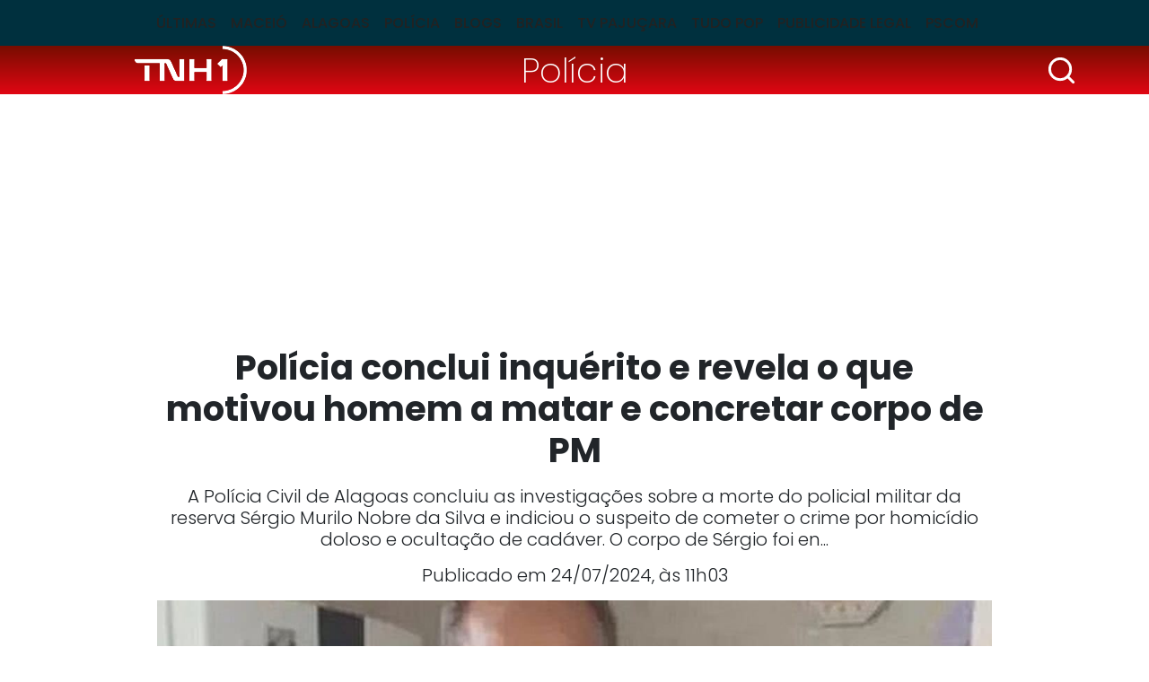

--- FILE ---
content_type: text/html; charset=utf-8
request_url: https://www.tnh1.com.br/noticia/nid/policia-conclui-inquerito-e-revela-o-que-motivou-homem-a-matar-e-concretar-corpo-de-pm/
body_size: 10880
content:
<!DOCTYPE html> <html lang="pt-br"> <head> <meta charset="utf-8"> <title>Polícia conclui inquérito e revela o que motivou homem a matar e concretar corpo de PM</title> <meta http-equiv="X-UA-Compatible" content="IE=edge"> <meta name="viewport" content="width=device-width, initial-scale=1, shrink-to-fit=no"> <meta name="description" content="A Polícia Civil de Alagoas concluiu as investigações sobre a morte do policial militar da reserva Sérgio Murilo Nobre da Silva e indiciou o suspeito de cometer o crime por homicídio doloso e ocultação de cadáver. O corpo de Sérgio foi en..."> <meta name="robots" content="index, follow"> <meta property="og:site_name" content="TNH1"> <meta property="og:locale" content="pt-br"> <link rel="icon" type="image/png" href="/static/favicon/favicon-48x48.png" sizes="48x48"> <link rel="icon" type="image/svg+xml" href="/static/favicon/favicon.svg"> <link rel="shortcut icon" href="/static/favicon/favicon.ico"> <link rel="apple-touch-icon" sizes="180x180" href="/static/favicon/apple-touch-icon.png"> <meta name="apple-mobile-web-app-title" content="TNH1"> <link rel="manifest" href="/static/favicon/site.webmanifest"> <meta name="msapplication-config" content="/static/favicon/browserconfig.xml"> <link rel="preload" as="image" fetchpriority="high" href="/media/_versions/legacy/9/5/ef09f12219b2b1a8ea90358edf6efd49d40b739f_widemd.jpg" imagesrcset="/media/_versions/legacy/9/5/ef09f12219b2b1a8ea90358edf6efd49d40b739f_widemd.jpg 551w, /media/_versions/legacy/9/5/ef09f12219b2b1a8ea90358edf6efd49d40b739f_widelg.jpg 600w, /media/_versions/legacy/9/5/ef09f12219b2b1a8ea90358edf6efd49d40b739f_widexl.jpg 1200w" imagesizes="(min-width: 1200px) 1200px, (min-width: 780px) 800px, (min-width: 580px) 551px, calc(100vw - 20px)"> <link rel="preconnect" href="https://fonts.googleapis.com"> <link rel="preconnect" href="https://fonts.gstatic.com" crossorigin> <link rel="preload" href="/static/font.min.css?260124231552" as="style" type="text/css"> <link rel="stylesheet" href="/static/font.min.css?260124231552"> <link href="https://cdn.jsdelivr.net/npm/bootstrap@5.3.3/dist/css/bootstrap.min.css" rel="stylesheet" integrity="sha384-QWTKZyjpPEjISv5WaRU9OFeRpok6YctnYmDr5pNlyT2bRjXh0JMhjY6hW+ALEwIH" crossorigin="anonymous"> <link rel="stylesheet" href="/static/tinymce_common.min.css?260124231552" media="print" onload="this.media='all'"> <link rel="stylesheet" href="/static/amdb_overrides.min.css?260124231552"> <link rel="alternate" href="/feed/" type="application/rss+xml"> <!-- codeblock:base_head_append --><!-- Cole o código dentro da tag head --> <link rel="preconnect" href="https://tagmanager.alright.network"> <link rel="preconnect" href="https://securepubads.g.doubleclick.net"> <script type="lazyscript" async src="https://tagmanager.alright.network/manager/js/container_a5r0Pwzh.js"></script> <!-- Alright Tag Manager --><!-- /codeblock:base_head_append --> <link rel="canonical" href="https://www.tnh1.com.br/noticia/nid/policia-conclui-inquerito-e-revela-o-que-motivou-homem-a-matar-e-concretar-corpo-de-pm/"> <link rel="amphtml" href="https://www.tnh1.com.br/amp/nid/policia-conclui-inquerito-e-revela-o-que-motivou-homem-a-matar-e-concretar-corpo-de-pm/"> <meta name="author" content="Theo Chaves"> <meta property="article:author" content="Theo Chaves"> <meta name="keywords" content="PM,Homem,polícia,Arapiraca,revela,inquérito,corpo,matar,conclui,motivou,Sérgio Murilo Nobre da Silva,concretou"> <meta property="og:url" content="https://www.tnh1.com.br/noticia/nid/policia-conclui-inquerito-e-revela-o-que-motivou-homem-a-matar-e-concretar-corpo-de-pm/"> <meta property="og:title" content="Polícia conclui inquérito e revela o que motivou homem a matar e concretar corpo de PM"> <meta property="og:description" content="A Polícia Civil de Alagoas concluiu as investigações sobre a morte do policial militar da reserva Sérgio Murilo Nobre da Silva e indiciou o suspeito de cometer o crime por homicídio doloso e ocultação de cadáver. O corpo de Sérgio foi en..."> <meta property="og:type" content="article"> <meta property="article:publisher" content="https://www.facebook.com/portaltnh1"> <meta property="article:published_time" content="2024-07-24T11:03:00-03:00"> <meta property="article:modified_time" content="2024-07-24T11:03:00-03:00"> <meta name="twitter:card" content="summary_large_image"> <meta name="twitter:title" content="Polícia conclui inquérito e revela o que motivou homem a matar e concretar corpo de PM"> <meta name="twitter:description" content="A Polícia Civil de Alagoas concluiu as investigações sobre a morte do policial militar da reserva Sérgio Murilo Nobre da Silva e indiciou o suspeito de cometer o crime por homicídio doloso e ocultação de cadáver. O corpo de Sérgio foi en..."> <meta name="twitter:site" content="@PortalTNH1"> <meta name="robots" content="max-snippet:-1, max-image-preview:large, max-video-preview:-1"> <meta name="twitter:image" content="https://www.tnh1.com.br/media/_versions/legacy/9/5/ef09f12219b2b1a8ea90358edf6efd49d40b739f_widelg.jpg"> <meta property="og:image" content="https://www.tnh1.com.br/media/_versions/legacy/9/5/ef09f12219b2b1a8ea90358edf6efd49d40b739f_widelg.jpg"> <meta property="og:image:type" content="image/jpeg"> <meta property="og:image:width" content="600"> <meta property="og:image:height" content="315"> <script type="application/ld+json">
{
	"@context": "http://schema.org",
	
	"@type": "NewsArticle",
	"mainEntityOfPage": {
		"@type": "WebPage",
		"@id": "https://www.tnh1.com.br/noticia/nid/policia-conclui-inquerito-e-revela-o-que-motivou-homem-a-matar-e-concretar-corpo-de-pm/"
	},
	"headline": "Polícia conclui inquérito e revela o que motivou homem a matar e concretar corpo de PM",
	"url": "https://www.tnh1.com.br/noticia/nid/policia-conclui-inquerito-e-revela-o-que-motivou-homem-a-matar-e-concretar-corpo-de-pm/",
	"image": [
		{
			"@type":"ImageObject",
			"url":"https://www.tnh1.com.br/media/_versions/legacy/9/5/ef09f12219b2b1a8ea90358edf6efd49d40b739f_widexl.jpg",
			"width":"1200",
			"height":"675"
		}
	 ],
	"dateCreated": "2024-07-24T11:03:00-03:00",
	"datePublished": "2024-07-24T11:03:00-03:00",
	"dateModified": "2024-07-24T11:03:00-03:00",


	"author": {
		"@type": "Person",
		"name": "Theo Chaves"
	},

	 "publisher": {
		"@type": "Organization",
		"name": "TNH1",
		"logo": {
			"@type": "ImageObject",
			"url": "https://www.tnh1.com.br/static/logo/logo.svg"
		}
	},
 
	"articleSection": "Pol\u00edcia",

	"description": "A Polícia Civil de Alagoas concluiu as investigações sobre a morte do policial militar da reserva Sérgio Murilo Nobre da Silva e indiciou o suspeito de cometer o crime por homicídio doloso e ocultação de cadáver. O corpo de Sérgio foi en..."
}
</script> <!-- Google Tag Manager --> <script>(function(w,d,s,l,i){w[l]=w[l]||[];w[l].push({'gtm.start':
    new Date().getTime(),event:'gtm.js'});var f=d.getElementsByTagName(s)[0],
    j=d.createElement(s),dl=l!='dataLayer'?'&l='+l:'';j.async=true;j.src=
    'https://www.googletagmanager.com/gtm.js?id='+i+dl;f.parentNode.insertBefore(j,f);
    })(window,document,'script','dataLayer','GTM-TKLLSKN');</script> <!-- End Google Tag Manager --> <script async src="https://securepubads.g.doubleclick.net/tag/js/gpt.js"></script> </head> <body class="bg-default"> <header> <nav class="navbar navbar-expand-lg header-interna" aria-label="Offcanvas navbar large"> <div class="container"> <button class="navbar-toggler" type="button" data-bs-toggle="offcanvas" data-bs-target="#menuinternatnh1" aria-controls="menuinternatnh1" aria-label="Toggle navigation"> <span class="navbar-toggler-icon"></span> </button> <div class="offcanvas offcanvas-start" tabindex="-1" id="menuinternatnh1" aria-labelledby="menuinternatnh1Label"> <div class="offcanvas-header"> <button type="button" class="btn-close btn-close-white" data-bs-dismiss="offcanvas" aria-label="Close"></button> </div> <div class="offcanvas-body"> <ul class="navbar-nav justify-content-center flex-grow-1 pe-3"> <li class="nav-item"> <a class="nav-link" href="/noticias/ultimas/">Últimas</a> </li> <li class="nav-item"> <a class="nav-link" href="/noticias/editoria/maceio">Maceió</a> </li> <li class="nav-item"> <a class="nav-link" href="/noticias/editoria/alagoas">Alagoas</a> </li> <li class="nav-item"> <a class="nav-link" href="/noticias/editoria/policia">Polícia</a> </li> <li class="nav-item"> <a class="nav-link" href="/blogs">Blogs</a> </li> <li class="nav-item"> <a class="nav-link" href="/noticias/editoria/brasil">Brasil</a> </li> <li class="nav-item"> <a class="nav-link" href="/videos">TV Pajuçara</a> </li> <li class="nav-item"> <a class="nav-link" href="/noticias/editoria/cinema">Tudo Pop</a> </li> <li class="nav-item"> <a class="nav-link" href="/noticias/editoria/publicidade-legal">Publicidade Legal</a> </li> <li class="nav-item"> <a class="nav-link" href="https://pajucara.tnh1.com.br/" target="_blank" rel="noopener">Pscom</a> </li> </ul> </div> </div> </div> </nav> </header> <div class="headline-interna"> <div class="container"> <div class="row text-center align-items-center"> <div class="col-3"> <a href="/"><img src="/static/logo/logo_tnh1_white.png" width="125" height="54" alt="TNH1" class="img-fluid logo-interna"></a> </div> <div class="col-6"> <a class="tag-category-headline px-2 py-1" href="/noticias/editoria/policia/">Polícia</a> </div> <div class="col-3"> <div class="search-bar"> <div class="search-button"> <img src="/static/img/search_icon.svg" decoding="sync" fetchpriority="high" alt="Busca" width="35" height="35" class="d-block logo img-lupa search-icon ms-auto"> </div> <div class="search_wrap search-form d-flex align-items-center"> <form class="form-inline input-group my-1" action="/search/"> <input class="form-control form-control-sm" type="search" placeholder="Busca" aria-label="Busca" name="q"> <button class="search-button-inside" type="submit"> <img src="/static/img/search_icon.svg" alt="Busca" width="25" height="25" class="d-block logo"> </button> </form> </div> </div> </div> </div> </div> </div> <!-- block banner_top base.html --> <div class="container text-center my-3"> <div id="header_alright" data-mobile="768x90" data-desktop="970x250"></div> </div> <div class="container"> <div class="row"> <div class="col-md-10 mx-auto"> <h1 class="text-center titulo-artigo mb-3">Polícia conclui inquérito e revela o que motivou homem a matar e concretar corpo de PM</h1> <p class="lead text-center">A Polícia Civil de Alagoas concluiu as investigações sobre a morte do policial militar da reserva Sérgio Murilo Nobre da Silva e indiciou o suspeito de cometer o crime por homicídio doloso e ocultação de cadáver. O corpo de Sérgio foi en...</p> <div class="data-post-interna text-center">Publicado em 24/07/2024, &agrave;s 11h03</div> <figure class="img-lead position-relative"> <img src="/media/_versions/legacy/9/5/ef09f12219b2b1a8ea90358edf6efd49d40b739f_widemd.jpg"
              srcset="/media/_versions/legacy/9/5/ef09f12219b2b1a8ea90358edf6efd49d40b739f_widemd.jpg 551w, /media/_versions/legacy/9/5/ef09f12219b2b1a8ea90358edf6efd49d40b739f_widelg.jpg 600w, /media/_versions/legacy/9/5/ef09f12219b2b1a8ea90358edf6efd49d40b739f_widexl.jpg 1200w"
              sizes="(min-width: 1200px) 1200px, (min-width: 780px) 800px, (min-width: 580px) 551px, calc(100vw - 20px)"
              fetchpriority="high"
              width="551"
              height="309"
              alt="O policial militar da reserva Sérgio Murilo Nobre da Silva | Foto: Reprodução/Arquivo Pessoal"
              class="img-fluid w-100"> <figcaption>O policial militar da reserva Sérgio Murilo Nobre da Silva | Foto: Reprodução/Arquivo Pessoal</figcaption> </figure> </div> <div class="col-md-8 mx-auto"> <div class="d-flex justify-content-between"> <p class="autor">Por <span>Theo Chaves</span></p> <div> <a href="https://www.tnh1.com.br/noticia/nid/policia-conclui-inquerito-e-revela-o-que-motivou-homem-a-matar-e-concretar-corpo-de-pm/" target="popup" onclick="window.open('https://twitter.com/intent/tweet?url=https://tnh1.com.br/noticia/nid/policia-conclui-inquerito-e-revela-o-que-motivou-homem-a-matar-e-concretar-corpo-de-pm/&amp;text=&quot;Polícia conclui inquérito e revela o que motivou homem a matar e concretar corpo de PM&quot;&amp;via=tnh1','popup', 'width=680,height=560'); return false;" class="social-icon-interna" rel="noopener"> <img src="/static/socialmedia/twitter_x_v1_interna.svg" alt="x" width="18" height="18" loading="lazy"> </a> <a href="https://www.tnh1.com.br/noticia/nid/policia-conclui-inquerito-e-revela-o-que-motivou-homem-a-matar-e-concretar-corpo-de-pm/" target="popup" onclick="window.open('https://www.facebook.com/sharer.php?u=https://tnh1.com.br/noticia/nid/policia-conclui-inquerito-e-revela-o-que-motivou-homem-a-matar-e-concretar-corpo-de-pm/','popup', 'width=680,height=560'); return false;" class="social-icon-interna" rel="noopener"> <img src="/static/socialmedia/facebook_v1_interna.svg" alt="facebook" width="18" height="18" loading="lazy"> </a> <a href="https://www.tnh1.com.br/noticia/nid/policia-conclui-inquerito-e-revela-o-que-motivou-homem-a-matar-e-concretar-corpo-de-pm/" target="popup" onclick="window.open('https://api.whatsapp.com/send?text=Polícia conclui inquérito e revela o que motivou homem a matar e concretar corpo de PM+%20+https://tnh1.com.br/noticia/nid/policia-conclui-inquerito-e-revela-o-que-motivou-homem-a-matar-e-concretar-corpo-de-pm/','popup', 'width=680,height=560'); return false;" class="social-icon-interna" rel="noopener"> <img src="/static/socialmedia/whatsapp_v1_interna.svg" alt="whatsapp" width="18" height="18" loading="lazy"> </a> </div> </div> <div class="artigo_texto"> <p>A Polícia Civil de Alagoas concluiu as investigações sobre a morte do <a href="/noticia/nid/corpo-de-pm-da-reserva-que-estava-desaparecido-e-encontrado-concretado-em-quintal-de-residencia/">policial militar da reserva Sérgio Murilo Nobre da Silva</a> e indiciou o suspeito de cometer o crime por homicídio doloso e ocultação de cadáver. O corpo de Sérgio foi encontrado concretado em uma cova, em Arapiraca, em julho deste ano. O suspeito de ser o autor da morte, que não teve a identidade revelada, era amigo da vítima e morava próximo da residência dela.</p> <div class="mb-3 veja_mais_inject"> <p class="inject-header mb-3">LEIA TAMBÉM</p> <div class="row mb-0 mb-lg-3"> <div class="col-12 col-lg-6 mb-3 mb-lg-0" data-vejamais="312819"> <a class="d-flex h-100" href="/noticia/nid/mdb-pode-ter-outro-candidato-ao-senado-veja-as-8h30-na-tv-pajucara/"> <img alt="Imagem MDB pode ter outro candidato ao Senado. Veja às 8h30, na TV Pajuçara." class="me-2 img-inject" height="96" loading="lazy" src="/media/_versions/placeholder_sqmd.png" width="96"> <div> <p class="cat-tag mb-0 lh-1">Blogs / Contextualizando</p> <p class="inject-title mb-0">MDB pode ter outro candidato ao Senado. Veja às 8h30, na TV Pajuçara.</p> </div> </a> </div> <div class="col-12 col-lg-6 mb-3 mb-lg-0" data-vejamais="312840"> <a class="d-flex h-100" href="/noticia/nid/classico-entre-csa-e-crb-tem-maior-publico-do-campeonato-alagoano-veja-renda/"> <img alt="João Marcelo Cruz / TNH1 (Direitos Reservados)" class="me-2 img-inject" height="96" loading="lazy" src="/media/_versions/2026/01/torcida-csa-foto-tnh1-joao-marcelo-cruz-tnh1_sqmd.jpeg" width="96"> <div> <p class="cat-tag mb-0 lh-1">Futebol</p> <p class="inject-title mb-0">Clássico entre CSA e CRB tem maior público do Alagoano; veja renda</p> </div> </a> </div> </div> <div class="inject-header"></div> </div><div id="video_alright"></div> <div data-desktop="300x250" data-mobile="300x250" style="float:right; clear: both;"> <div id="r7_texto_4"> <script type="lazyscript">
              googletag.cmd.push(function () {
                window.googletag = window.googletag || { cmd: [] };
                googletag.cmd.push(function () {
                  googletag
                    .defineSlot(
                      "/7542,1098681/parceiros/tnh1",
                      [[300, 250]],
                      "r7_texto_4"
                    )
                    .addService(googletag.pubads())
                    .setTargeting("pos", "retangulo medio");
                  googletag.pubads().enableSingleRequest();
                  googletag.enableServices();
                });
                googletag.display("r7_texto_4");
              });
            </script> </div> </div> <p>De acordo com as investigações, a motivação do crime teria sido uma discussão entre o suposto autor e o PM, de 61 anos. O conteúdo da discussão não foi revelado pela polícia. </p><p>O corpo de Sérgio Murilo foi encontrado após o suspeito ter apontado onde havia enterrado e concretado o cadáver. O homem teria usado cimento para cobrir a cova e despistar a polícia. </p><p>Durante a prisão, o suspeito ainda teria descrito o passo a passo de como cometeu o crime. Um exame de necropsia feito no corpo dele identificou um trauma cranioencefálico (TCE) como motivação da morte da vítima de 61 anos.</p><p><strong>O caso </strong></p><div class="d-flex justify-content-center my-3"> <div data-desktop="300x250" data-mobile="300x250" id="intext1_alright"></div> </div><ul><li>A Polícia Civil de Alagoas encontrou o corpo do cabo reformado da Polícia Militar Sérgio Murilo Nobre da Silva, de 61 anos, que estava desaparecido desde fevereiro deste ano, em Arapiraca;</li> <li>De acordo com a polícia, o corpo do policial foi encontrado concretado no quintal da residência do suspeito de cometer o crime. O suposto autor do homicídio foi preso;</li> <li>Sérgio Murilo teria saído de casa no dia 26 de fevereiro e, desde então, não foi mais visto. O corpo dele foi encontrado enterrado em uma cova no quintal da residência do suspeito, que fica localizada no bairro Manoel Teles, em Arapiraca. O homem teria usado cimento para concretar o local e despistar a polícia. </li> </ul> </div> <div class="border-top border-bottom mb-3"> <div class="d-flex py-2"> <p class="mb-0">Gostou? Compartilhe&nbsp;&nbsp;</p> <div> <a href="https://www.tnh1.com.br/noticia/nid/policia-conclui-inquerito-e-revela-o-que-motivou-homem-a-matar-e-concretar-corpo-de-pm/" target="popup" onclick="window.open('https://twitter.com/intent/tweet?url=https://tnh1.com.br/noticia/nid/policia-conclui-inquerito-e-revela-o-que-motivou-homem-a-matar-e-concretar-corpo-de-pm/&amp;text=&quot;Polícia conclui inquérito e revela o que motivou homem a matar e concretar corpo de PM&quot;&amp;via=tnh1','popup', 'width=680,height=560'); return false;" class="social-icon-interna" rel="noopener"> <img src="/static/socialmedia/twitter_x_v1_interna.svg" alt="x" width="18" height="18" loading="lazy"> </a> <a href="https://www.tnh1.com.br/noticia/nid/policia-conclui-inquerito-e-revela-o-que-motivou-homem-a-matar-e-concretar-corpo-de-pm/" target="popup" onclick="window.open('https://www.facebook.com/sharer.php?u=https://tnh1.com.br/noticia/nid/policia-conclui-inquerito-e-revela-o-que-motivou-homem-a-matar-e-concretar-corpo-de-pm/','popup', 'width=680,height=560'); return false;" class="social-icon-interna" rel="noopener"> <img src="/static/socialmedia/facebook_v1_interna.svg" alt="facebook" width="18" height="18" loading="lazy"> </a> <a href="https://www.tnh1.com.br/noticia/nid/policia-conclui-inquerito-e-revela-o-que-motivou-homem-a-matar-e-concretar-corpo-de-pm/" target="popup" onclick="window.open('https://api.whatsapp.com/send?text=Polícia conclui inquérito e revela o que motivou homem a matar e concretar corpo de PM+%20+https://tnh1.com.br/noticia/nid/policia-conclui-inquerito-e-revela-o-que-motivou-homem-a-matar-e-concretar-corpo-de-pm/','popup', 'width=680,height=560'); return false;" class="social-icon-interna" rel="noopener"> <img src="/static/socialmedia/whatsapp_v1_interna.svg" alt="whatsapp" width="18" height="18" loading="lazy"> </a> </div> </div> </div> <div class="perfis mb-3"> </div> </div> <div class="col-md-10 mx-auto"> <div class="row"> <div class="col-lg-8"> <div class="row"> <p class="bloco-header d-flex align-items-center text-nowrap text-break mb-3 fs-4">LEIA MAIS<span></span></p> <div class="col-md-6 mb-3"> <a href="/noticia/nid/crb-x-csa-tem-reforco-na-seguranca-com-operacao-da-policia-civil-em-maceio/" class="d-block"> <img src="/media/_versions/2026/01/operacao-pc-classico_widemd.png" width="551" height="309" alt="Ascom PC-AL" class="w-100 img-wide h-auto mb-1" loading="lazy"> <p class="fw-bold">CRB x CSA tem reforço na segurança com operação da Polícia Civil em Maceió</p> </a> </div> <div class="col-md-6 mb-3"> <a href="/noticia/nid/policia-prende-homem-com-arma-e-drogas-na-sede-de-torcida-organizada/" class="d-block"> <img src="/media/_versions/2026/01/rotam-e-raio-prendem-homem-com-arma-e-drogas-na-sede-de-torcida-organizada_widemd.jpeg" width="551" height="309" alt="Ascom PMAL" class="w-100 img-wide h-auto mb-1" loading="lazy"> <p class="fw-bold">Polícia prende homem com arma e drogas na sede de torcida organizada</p> </a> </div> <div class="col-md-6 mb-3"> <a href="/noticia/nid/mulher-denuncia-o-irmao-apos-ser-agredida-com-socos-em-maceio/" class="d-block"> <img src="/media/_versions/2025/08/central-de-flagrantes-ascom-pcal_n0084311376_widemd.jpg" width="551" height="309" alt="Assessoria" class="w-100 img-wide h-auto mb-1" loading="lazy"> <p class="fw-bold">Mulher denuncia o irmão após ser agredida com socos, em Maceió</p> </a> </div> <div class="col-md-6 mb-3"> <a href="/noticia/nid/corpo-de-vitima-desaparecida-ha-cinco-dias-e-encontrado-flutuando-em-barragem/" class="d-block"> <img src="/media/_versions/2025/01/iml_maceio_widemd_widemd.jpg" width="551" height="309" alt="Assessoria" class="w-100 img-wide h-auto mb-1" loading="lazy"> <p class="fw-bold">Corpo de vítima desaparecida há cinco dias é encontrado flutuando em barragem</p> </a> </div> <div id="native_alright"></div> </div> </div> <div class="col-lg-4"> <p class="bloco-header d-flex align-items-center text-nowrap text-break mb-3 fs-4">+Lidas<span></span></p> <!-- box_coluna  --> <div class="mais-lidas"> <a href="/noticia/nid/e-verdade-que-o-nubank-vai-fechar-instituicao-esclarece/" class="d-flex"> <span class="h2">1</span><p class="fs-6 fw-bold mb-0">É verdade que o Nubank vai fechar? Instituição esclarece</p> </a> <hr> </div> <div class="mais-lidas"> <a href="/noticia/nid/ivete-sangalo-visita-obras-da-mansao-que-esta-construindo-a-beira-do-rio-sao-francisco/" class="d-flex"> <span class="h2">2</span><p class="fs-6 fw-bold mb-0">Ivete Sangalo visita obras da mansão que está construindo à beira do Rio São Francisco</p> </a> <hr> </div> <div class="mais-lidas"> <a href="/noticia/nid/fiscalizacao-ambiental-apreende-mais-de-30-aves-silvestres-a-venda-de-forma-ilegal/" class="d-flex"> <span class="h2">3</span><p class="fs-6 fw-bold mb-0">Fiscalização ambiental apreende mais de 30 aves silvestres à venda de forma ilegal</p> </a> <hr> </div> <div class="mais-lidas"> <a href="/noticia/nid/quem-e-gabriel-lustosa-arquiteto-por-tras-da-mansao-de-luxo-de-ivete-a-beira-do-rio-sao-francisco/" class="d-flex"> <span class="h2">4</span><p class="fs-6 fw-bold mb-0">Quem é Gabriel Lustosa, arquiteto por trás da mansão de luxo de Ivete à beira do Rio São Francisco</p> </a> <hr> </div> <div class="mais-lidas"> <a href="/noticia/nid/csa-x-crb-ao-vivo-acompanhe-em-tempo-real/" class="d-flex"> <span class="h2">5</span><p class="fs-6 fw-bold mb-0">CSA reage no segundo tempo e empata clássico com CRB pelo Alagoano; veja os gols</p> </a> <hr> </div> </div> </div> </div> </div> </div> <div data-mobile="300x250" data-desktop="728x90"> <div id="footer_alright"></div> </div> <footer> <div class="footer-item"> <div class="container"> <div class="row align-items-center"> <div class="col-lg-8"> <a href="/" class="d-block text-center text-lg-start mb-3 mb-lg-0"><img src="/static/logo/tnh1-logo-footer.svg" width="185" height="80" alt="TNH1" loading="lazy" class="mb-3 mb-lg-0"></a> </div> <div class="col-lg-4 text-center text-lg-end"> <span itemscope itemtype="http://schema.org/Organization" class="d-block mb-3 mb-lg-0"> <link itemprop="url" href="https://www.tnh1.com.br"> <a href="https://www.instagram.com/tnh1oficial/" title="Instagram TNH1" itemprop="sameAs" class="border-start border-white" rel="noopener" target="_blank"> <img src="/static/socialmedia/instagram_v1.svg" alt="Instagram TNH1" height="18" width="18" class="sm_icon mx-2" loading="lazy"> </a> <a href="https://www.facebook.com/portaltnh1/" title="Facebook TNH1" itemprop="sameAs" class="border-start border-white" rel="noopener" target="_blank"> <img src="/static/socialmedia/facebook_v1.svg" alt="Facebook TNH1" height="18" width="18" class="sm_icon mx-2" loading="lazy"> </a> <a href="https://x.com/PortalTNH1/" title="X TNH1" itemprop="sameAs" class="border-start border-white" rel="noopener" target="_blank"> <img src="/static/socialmedia/twitter_x_v1.svg" alt="X TNH1" height="18" width="18" class="sm_icon mx-2" loading="lazy"> </a> <a href="https://www.youtube.com/TVPajuçara" title="Youtube TNH1" itemprop="sameAs" class="border-start border-white" rel="noopener" target="_blank"> <img src="/static/socialmedia/youtube_v1.svg" alt="Youtube TNH1" height="18" width="18" class="sm_icon mx-2" loading="lazy"> </a> <a href="https://www.linkedin.com/company/tnh1.com.br/" title="Linkedin TNH1" itemprop="sameAs" class="border-start border-white" rel="noopener" target="_blank"> <img src="/static/socialmedia/linkedin_v2.svg" alt="Linkedin TNH1" height="18" width="18" class="sm_icon mx-2" loading="lazy"> </a> </span> </div> </div> <hr class="line-inside-footer mb-4"> <div class="row"> <div class="col-4 col-md-3"> <div class="menu-footer fw-lighter mb-3 mb-md-0"> <a href="/noticias/ultimas/">ÚLTIMAS</a> <a href="/noticias/editoria/maceio">MACEIÓ</a> <a href="/noticias/editoria/alagoas">ALAGOAS</a> </div> </div> <div class="col-4 col-md-3"> <div class="menu-footer fw-lighter mb-3 mb-md-0"> <a href="/noticias/editoria/policia">POLÍCIA</a> <a href="/blogs">BLOGS</a> <a href="/noticias/editoria/brasil">BRASIL</a> </div> </div> <div class="col-4 col-md-3"> <div class="menu-footer fw-lighter mb-3 mb-md-0"> <a href="/videos">TV PAJUÇARA</a> <a href="/noticias/editoria/cinema">ENTRETENIMENTO</a> <a href="https://pajucara.tnh1.com.br/" rel="noopener">PSCOM</a> </div> </div> <div class="col-md-3"> <div class="menu-footer mb-3 mb-md-0"> <a href="/expediente/">EXPEDIENTE</a> <a href="/media/uploads/midiakit/midiakit_agosto2024.pdf" target="_blank">ANUNCIE NO TNH1</a> <a href="/termos-e-condicoes-de-uso">TERMOS E CONDIÇÕES DE USO</a> <a href="/contato">FALE CONOSCO</a> </div> </div> </div> </div> </div> <div class="footer-info"> <div class="container"> <div class="row align-items-end mb-5"> <div class="col-lg-3"> <a href="https://pajucara.tnh1.com.br/" target="_blank" rel="noopener" class="d-block mb-3 mb-lg-0 text-center text-lg-start"> <img src="/static/img/logo_pscom_footer.png" width="136" height="60" alt="Pscom" loading="lazy"> </a> </div> <div class="col-md-6 col-lg-3"> <div class="d-flex flex-column text-white text-center text-md-start mb-3 mb-lg-0"> <span>Comercial</span> <span class="fw-lighter">(82)30237565 | 30237562</span> <span class="fw-lighter"><a href="/cdn-cgi/l/email-protection" class="__cf_email__" data-cfemail="2d4e4240485f4e444c416d5d4c47584e4c5f4c034e4240">[email&#160;protected]</a></span> </div> </div> <div class="col-md-6 col-lg-3"> <div class="d-flex flex-column text-white text-center text-md-start mb-3 mb-lg-0"> <span>Redação</span> <span class="fw-lighter">(82)30237574 | (82)3023-7574</span> <span class="fw-lighter"><a href="/cdn-cgi/l/email-protection" class="__cf_email__" data-cfemail="85f1ebedb4c5f5e4eff0e6e4f7e4abe6eae8">[email&#160;protected]</a></span> </div> </div> <div class="col-lg-3"> <div class="ms-auto" style="max-width:38px; width:38px"> <a href="https://www.amdb.com.br/" target="_blank" title="Revitalizado, convertido, hospedado e monitorado por AMDB"> <svg xmlns="http://www.w3.org/2000/svg" viewBox="0 0 9700 8364" shape-rendering="geometricPrecision" text-rendering="geometricPrecision" image-rendering="optimizeQuality" fill-rule="evenodd" clip-rule="evenodd"><defs><style>.fil3{fill:#fefefe;fill-rule:nonzero}.fil4{fill:#fff}.fil0,.fil1,.fil2,.fil4{fill-rule:nonzero}.fil2{fill:#ffcc29}.fil1{fill:#b4d342}.fil0{fill:#00adbe}</style></defs><g id="Camada_x0020_1"><path class="fil0" d="M1977 33c514 88 1014 172 1497 254 467 80 923 157 1363 232 206 35 408 108 598 208 196 104 378 237 537 390s298 330 408 521c107 186 188 386 231 590 49 235 100 473 150 714 52 246 104 495 157 748 48 226 52 444 20 648-33 216-108 410-219 572-113 166-266 303-452 399-184 94-395 146-628 146H2343c-297 0-589-60-864-171-288-117-551-286-771-495C271 4376 0 3820 0 3238V1447c0-248 56-475 160-674 106-203 258-371 446-497 183-122 400-207 644-248 225-38 469-38 727 5z"/><path class="fil1" d="M2343 433c485 77 955 152 1410 224 443 71 872 139 1290 206 291 46 571 201 792 413 220 213 385 486 443 776 45 224 90 451 136 679 47 232 94 468 143 708 65 324 4 615-149 826-159 217-416 349-738 339-460-14-934-28-1426-43-507-15-1034-31-1578-48-400-12-782-186-1068-458-288-272-473-636-486-1018-10-283-19-561-29-834-9-269-18-534-27-794-12-340 127-621 370-797 229-167 547-238 917-179z"/><path class="fil2" d="M2757 772c434 65 858 128 1269 190 400 60 790 119 1170 177 369 55 724 394 795 766 39 203 79 409 119 618 41 211 82 425 124 641 80 416-171 736-569 713-407-23-828-46-1258-71-445-25-904-50-1377-77-490-27-927-442-957-910-16-246-32-490-47-728-16-236-31-469-45-697-28-419 294-695 776-622z"/><path class="fil3" d="M3254 1114c357 51 704 100 1044 148 332 47 657 93 976 139 107 15 212 72 294 151s143 182 162 289c64 343 129 694 195 1052 21 115-4 216-62 288-59 72-153 111-264 103-335-26-677-52-1026-79-359-28-726-56-1103-85-131-10-256-71-352-163-96-91-161-212-173-338-36-393-72-776-107-1150-10-116 32-214 109-278-1 0-1 0-1-1 76-63 184-93 308-76z"/><path class="fil4" d="M2423 8325c0-256 43-744 96-999l261-1309c-169-58-435-106-706-106-1060 0-1408 1004-1408 1724 0 410 169 729 546 729 192 0 429-136 597-416h19c-5 126-10 251-14 377h609zm-571-1144c-82 415-197 598-327 598-144 0-164-140-164-309 0-275 178-1038 520-1038 24 0 68 5 116 15l-145 734zm1364 1144l231-1236c82-444 256-608 343-608 82 0 111 62 111 154 0 97-14 208-38 328l-261 1362h685l242-1236c91-463 241-608 338-608 77 0 120 53 120 135 0 96-14 212-38 347l-261 1362h705l265-1381c39-203 63-405 63-497 0-328-149-536-454-536-284 0-516 150-661 343-39-203-183-343-406-343-284 0-502 126-656 343h-10l20-304h-609c-38 241-77 507-125 758l-309 1617h705zm4084-3341l-183 966c-53-20-121-39-203-39-748 0-1202 859-1202 1699 0 449 198 754 560 754 193 0 420-136 570-377h9l-29 338h580c33-251 72-507 120-758l493-2583h-715zm-449 2467c-58 159-135 328-260 328-126 0-174-106-174-294 0-353 193-1043 492-1043 48 0 92 15 121 39l-179 970zm1343-2467l-478 2462c-15 77-39 217-39 357 0 382 213 561 662 561 840 0 1361-807 1361-1767 0-223-58-686-502-686-241 0-420 140-550 338h-10l261-1265h-705zm318 1936c39-193 165-406 309-406 145 0 145 145 145 319 0 304-169 1019-439 1019-111 0-150-82-150-208 0-77 10-149 29-236l106-488z"/></g></svg> </a> </div> </div> </div> <div class="row"> <div class="col-12 footer-line-info"> <p class="mb-0"><strong>E-mail:</strong> <a href="/cdn-cgi/l/email-protection" class="__cf_email__" data-cfemail="7a0e14124b3a0a1b100f191b081b54191517">[email&#160;protected]</a> | </p> <p><strong>Redação:</strong> 82 3023-7574 | </p> <p><strong>Endereço:</strong> Rua Professor Ângelo Neto, 113 - Bairro Farol - Maceió/AL | CEP.: 57051-530 |</p> <p><strong>Desenvolvimento: </strong><a href="https://www.amdb.com.br/" target="_blank" title="AMDB Internet">AMDB Soluções Digitais</a></p> </div> </div> </div> </div> </footer> <!-- amdblib:includes/analytics.html GA4 amp: --> <!-- Global site tag (gtag.js) - Google Analytics --> <script data-cfasync="false" src="/cdn-cgi/scripts/5c5dd728/cloudflare-static/email-decode.min.js"></script><script async src="https://www.googletagmanager.com/gtag/js?id=G-7SQ1FGYC6W"></script> <script>
			window.dataLayer = window.dataLayer || [];
			function gtag(){dataLayer.push(arguments);}
			gtag('js', new Date());
			gtag('config', 'G-7SQ1FGYC6W');
		</script> <!-- amdblib:includes/analytics.html end --> <script src="https://cdn.jsdelivr.net/npm/bootstrap@5.3.3/dist/js/bootstrap.bundle.min.js" integrity="sha384-YvpcrYf0tY3lHB60NNkmXc5s9fDVZLESaAA55NDzOxhy9GkcIdslK1eN7N6jIeHz" crossorigin="anonymous"></script> <script type="lazyscript">
      function loadHandTalk() {
        const script = document.createElement("script");
        script.src = "https://plugin.handtalk.me/web/latest/handtalk.min.js";
        script.onload = function () {
          window.ht = new HT({
            token: "0c0463ea220a9bbc62247933922567ab",
            align: "top"
          });
        };
        document.body.appendChild(script);
      }
      loadHandTalk();
    </script> <script type="lazyscript">document.querySelector(".btn-access").addEventListener("click",function(e){e.preventDefault();let t=document.querySelector(".ht-skip");"none"===getComputedStyle(t).display?t.style.display="block":t.style.display="none"});</script> <script type="lazyscript" src="/static/js/search.min.js?260124231552"></script> <!-- AMDB increase_counters HTML --> <script>
var amdb_ic = document.createElement('script');
amdb_ic.type = 'text/javascript'; amdb_ic.async = true;
amdb_ic.src = '/increase_counters.js?ctpk=1&objpk=169532';
var s = document.getElementsByTagName('script')[0];
s.parentNode.insertBefore(amdb_ic, s);
</script> <!-- 260124231552.260124231934 --> <link rel="stylesheet" href="/static/amdb-core-policy-alert.min.css"><div class="amdb-user-notification-container"><div class="amdb-lgpd-consent"><div id="amdb-lgpd-consent-text" class="amdb-lgpd-consent-column">
      Utilizamos cookies essenciais e tecnologias semelhantes de acordo com a nossa
      <a href="/media/uploads/doc/tnh1_politica_privacidade.pdf" target="_blank" class="amdb-lgpd-consent-link">Política de Privacidade</a> e, ao continuar navegando,
      você concorda com essas condições.
    </div><div class="amdb-lgpd-consent-column"><button class="amdb-lgpd-consent-accept">OK</button></div></div></div><script  type="lazyscript" src="/static/js/amdb-core-policy-alert.min.js"></script> <!-- Begin comScore Tag --> <script type="lazyscript">
      var _comscore = _comscore || [];
      _comscore.push({ c1: "2", c2: "14194541" });
      (function() {
        var s = document.createElement("script"), el = document.getElementsByTagName("script")[0]; s.async = true;
        s.src = (document.location.protocol == "https:" ? "https://sb" : "http://b") + ".scorecardresearch.com/beacon.js";
        el.parentNode.insertBefore(s, el);
      })();
    </script> <noscript> <img src="https://sb.scorecardresearch.com/p?c1=2&c2=14194541&cv=2.0&cj=1" /> </noscript> <!-- End comScore Tag --> <!-- codeblock:base_body_bottom --><!-- start onesignal --> <script type="lazyscript" data-cfasync="false" src="https://cdn.onesignal.com/sdks/web/v16/OneSignalSDK.page.js" defer></script> <script type="lazyscript" data-cfasync="false">
  window.OneSignalDeferred = window.OneSignalDeferred || [];
  OneSignalDeferred.push(function(OneSignal) {
    OneSignal.init({
      appId: "fe7eff39-eee3-4768-82c4-17cac803f538",
      safari_web_id: "",
      welcomeNotification: {
        title: "Você assinou nossas notificações in push",
        message: "Oba! Vamos te avisar sempre que tivermos novidades.",
      },
      persistNotification: false,
      promptOptions: {
        actionMessage: "Ative as notificações para receber os conteúdos do TNH1 em tempo real!",
        exampleNotificationTitleDesktop: "Este é um exemplo de notificação",
        exampleNotificationMessageDesktop: "As notificações aparecerão na sua área de trabalho",
        exampleNotificationTitleMobile: "Este é um exemplo de notificação",
        exampleNotificationMessageMobile: "As notificações aparecerão no seu dispositivo",
        acceptButtonText: "Continuar",
        cancelButtonText: "Não obrigado",
        siteName: "TNH1",
        autoAcceptTitle: "Click para aceitar",
      },
      notifyButton: {
        enable: true,
        position: "bottom-right",
        size: "medium",
        showCredit: true,
        text: {
          'tip.state.unsubscribed': 'Inscreva-se para receber as notificações',
          'tip.state.subscribed': "Você já está inscrito",
          'tip.state.blocked': "Desbloqueie as notificações",
          'message.action.subscribed': "Oba! Vamos te avisar sempre que tivermos novidades.",
          'message.action.resubscribed': "Que bom ter você de volta! ;)",
        },
      },
    });
  });
</script> <!-- end onesignal --> <script data-cfasync="false" type="text/javascript" id="clever-core">
/* <![CDATA[ */
    (function (document, window) {
        var a, c = document.createElement("script"), f = window.frameElement;

        c.id = "CleverCoreLoader84969";
        c.src = "https://scripts.cleverwebserver.com/e5e713385934d6060e699e041feae955.js";

        c.async = !0;
        c.type = "text/javascript";
        c.setAttribute("data-target", window.name || (f && f.getAttribute("id")));
        c.setAttribute("data-callback", "put-your-callback-function-here");
        c.setAttribute("data-callback-url-click", "put-your-click-macro-here");
        c.setAttribute("data-callback-url-view", "put-your-view-macro-here");

        try {
            a = parent.document.getElementsByTagName("script")[0] || document.getElementsByTagName("script")[0];
        } catch (e) {
            a = !1;
        }

        a || (a = document.getElementsByTagName("head")[0] || document.getElementsByTagName("body")[0]);
        a.parentNode.insertBefore(c, a);
    })(document, window);
/* ]]> */
</script><!-- /codeblock:base_body_bottom --> <script src="/static/js/lazyscript.min.js?260124231552"></script> </body> </html>


--- FILE ---
content_type: application/javascript; charset=utf-8
request_url: https://fundingchoicesmessages.google.com/f/AGSKWxXv_cufbQYR-TJ0S1M_LxDxDOWsfqne-eE4TAU57FF8RQTDsouVEkSbSnXj9s8xV-QFqqzqUYGb7XzqV8e3WctME8DWWEKRghIaROZcqdOsbrlMSvtQYaLc0WAhgf91iH9Vw1KNrxEIlrGAnE_Fo21fdXiOy_hoxuNksEPXLItsyhpJFzt_yi1QPRmI/_/displayads./adp.htm_ad_728__ad_template_/adsnippet.
body_size: -1288
content:
window['d0304bc3-86db-486e-905e-e191c3d82238'] = true;